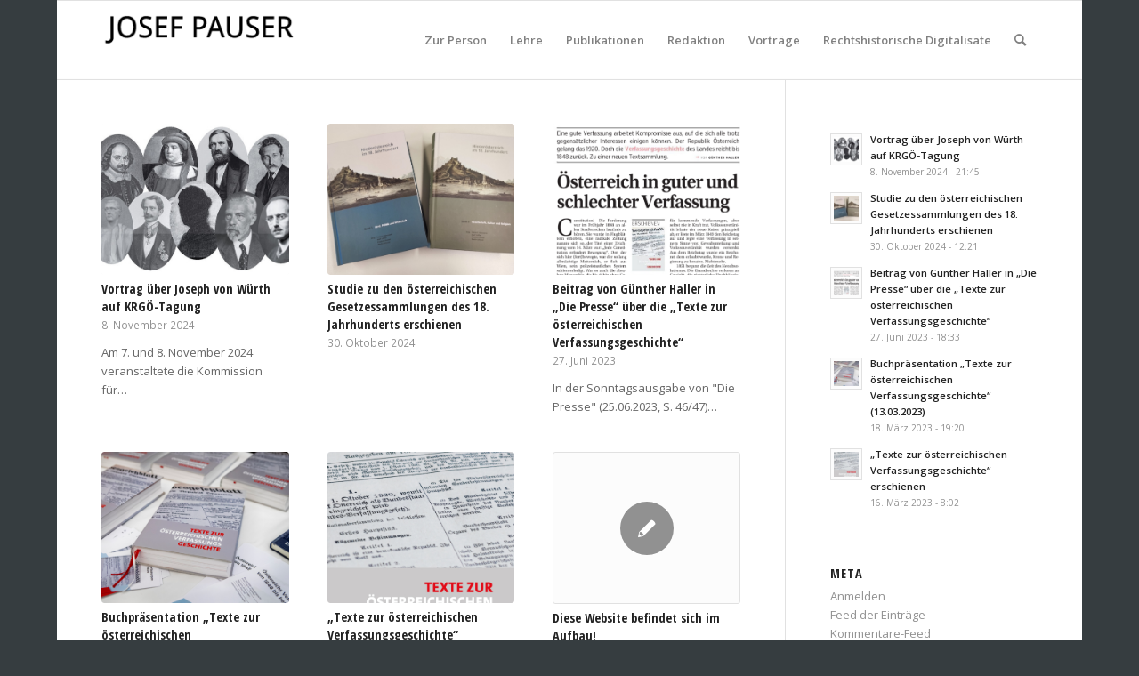

--- FILE ---
content_type: text/html; charset=UTF-8
request_url: https://homepage.univie.ac.at/josef.pauser/php/downloads/rez58ungnad.pdf/
body_size: 20216
content:
<!DOCTYPE html>
<html lang="de-AT" class="html_boxed responsive av-preloader-disabled  html_header_top html_logo_left html_main_nav_header html_menu_right html_slim html_header_sticky html_header_shrinking html_mobile_menu_phone html_header_searchicon html_content_align_center html_header_unstick_top_disabled html_header_stretch_disabled html_av-overlay-side html_av-overlay-side-classic html_av-submenu-noclone html_entry_id_860 av-cookies-no-cookie-consent av-default-lightbox av-no-preview html_text_menu_active av-mobile-menu-switch-default">
<head>
<meta charset="UTF-8" />
<meta name="robots" content="index, follow" />


<!-- mobile setting -->
<meta name="viewport" content="width=device-width, initial-scale=1">

<!-- Scripts/CSS and wp_head hook -->
<title>Josef Pauser &#8211; Persönliche Website</title>
<meta name='robots' content='max-image-preview:large' />
	<style>img:is([sizes="auto" i], [sizes^="auto," i]) { contain-intrinsic-size: 3000px 1500px }</style>
	<link rel="alternate" type="application/rss+xml" title="Josef Pauser &raquo; Feed" href="https://homepage.univie.ac.at/josef.pauser/?feed=rss2" />
<link rel="alternate" type="application/rss+xml" title="Josef Pauser &raquo; Kommentar-Feed" href="https://homepage.univie.ac.at/josef.pauser/?feed=comments-rss2" />

<!-- google webfont font replacement -->

			<script type='text/javascript'>

				(function() {

					/*	check if webfonts are disabled by user setting via cookie - or user must opt in.	*/
					var html = document.getElementsByTagName('html')[0];
					var cookie_check = html.className.indexOf('av-cookies-needs-opt-in') >= 0 || html.className.indexOf('av-cookies-can-opt-out') >= 0;
					var allow_continue = true;
					var silent_accept_cookie = html.className.indexOf('av-cookies-user-silent-accept') >= 0;

					if( cookie_check && ! silent_accept_cookie )
					{
						if( ! document.cookie.match(/aviaCookieConsent/) || html.className.indexOf('av-cookies-session-refused') >= 0 )
						{
							allow_continue = false;
						}
						else
						{
							if( ! document.cookie.match(/aviaPrivacyRefuseCookiesHideBar/) )
							{
								allow_continue = false;
							}
							else if( ! document.cookie.match(/aviaPrivacyEssentialCookiesEnabled/) )
							{
								allow_continue = false;
							}
							else if( document.cookie.match(/aviaPrivacyGoogleWebfontsDisabled/) )
							{
								allow_continue = false;
							}
						}
					}

					if( allow_continue )
					{
						var f = document.createElement('link');

						f.type 	= 'text/css';
						f.rel 	= 'stylesheet';
						f.href 	= '//fonts.googleapis.com/css?family=Open+Sans+Condensed:300,700%7COpen+Sans:400,600&display=auto';
						f.id 	= 'avia-google-webfont';

						document.getElementsByTagName('head')[0].appendChild(f);
					}
				})();

			</script>
			<script type="text/javascript">
/* <![CDATA[ */
window._wpemojiSettings = {"baseUrl":"https:\/\/s.w.org\/images\/core\/emoji\/15.0.3\/72x72\/","ext":".png","svgUrl":"https:\/\/s.w.org\/images\/core\/emoji\/15.0.3\/svg\/","svgExt":".svg","source":{"concatemoji":"https:\/\/homepage.univie.ac.at\/josef.pauser\/wp-includes\/js\/wp-emoji-release.min.js?ver=6.7.2"}};
/*! This file is auto-generated */
!function(i,n){var o,s,e;function c(e){try{var t={supportTests:e,timestamp:(new Date).valueOf()};sessionStorage.setItem(o,JSON.stringify(t))}catch(e){}}function p(e,t,n){e.clearRect(0,0,e.canvas.width,e.canvas.height),e.fillText(t,0,0);var t=new Uint32Array(e.getImageData(0,0,e.canvas.width,e.canvas.height).data),r=(e.clearRect(0,0,e.canvas.width,e.canvas.height),e.fillText(n,0,0),new Uint32Array(e.getImageData(0,0,e.canvas.width,e.canvas.height).data));return t.every(function(e,t){return e===r[t]})}function u(e,t,n){switch(t){case"flag":return n(e,"\ud83c\udff3\ufe0f\u200d\u26a7\ufe0f","\ud83c\udff3\ufe0f\u200b\u26a7\ufe0f")?!1:!n(e,"\ud83c\uddfa\ud83c\uddf3","\ud83c\uddfa\u200b\ud83c\uddf3")&&!n(e,"\ud83c\udff4\udb40\udc67\udb40\udc62\udb40\udc65\udb40\udc6e\udb40\udc67\udb40\udc7f","\ud83c\udff4\u200b\udb40\udc67\u200b\udb40\udc62\u200b\udb40\udc65\u200b\udb40\udc6e\u200b\udb40\udc67\u200b\udb40\udc7f");case"emoji":return!n(e,"\ud83d\udc26\u200d\u2b1b","\ud83d\udc26\u200b\u2b1b")}return!1}function f(e,t,n){var r="undefined"!=typeof WorkerGlobalScope&&self instanceof WorkerGlobalScope?new OffscreenCanvas(300,150):i.createElement("canvas"),a=r.getContext("2d",{willReadFrequently:!0}),o=(a.textBaseline="top",a.font="600 32px Arial",{});return e.forEach(function(e){o[e]=t(a,e,n)}),o}function t(e){var t=i.createElement("script");t.src=e,t.defer=!0,i.head.appendChild(t)}"undefined"!=typeof Promise&&(o="wpEmojiSettingsSupports",s=["flag","emoji"],n.supports={everything:!0,everythingExceptFlag:!0},e=new Promise(function(e){i.addEventListener("DOMContentLoaded",e,{once:!0})}),new Promise(function(t){var n=function(){try{var e=JSON.parse(sessionStorage.getItem(o));if("object"==typeof e&&"number"==typeof e.timestamp&&(new Date).valueOf()<e.timestamp+604800&&"object"==typeof e.supportTests)return e.supportTests}catch(e){}return null}();if(!n){if("undefined"!=typeof Worker&&"undefined"!=typeof OffscreenCanvas&&"undefined"!=typeof URL&&URL.createObjectURL&&"undefined"!=typeof Blob)try{var e="postMessage("+f.toString()+"("+[JSON.stringify(s),u.toString(),p.toString()].join(",")+"));",r=new Blob([e],{type:"text/javascript"}),a=new Worker(URL.createObjectURL(r),{name:"wpTestEmojiSupports"});return void(a.onmessage=function(e){c(n=e.data),a.terminate(),t(n)})}catch(e){}c(n=f(s,u,p))}t(n)}).then(function(e){for(var t in e)n.supports[t]=e[t],n.supports.everything=n.supports.everything&&n.supports[t],"flag"!==t&&(n.supports.everythingExceptFlag=n.supports.everythingExceptFlag&&n.supports[t]);n.supports.everythingExceptFlag=n.supports.everythingExceptFlag&&!n.supports.flag,n.DOMReady=!1,n.readyCallback=function(){n.DOMReady=!0}}).then(function(){return e}).then(function(){var e;n.supports.everything||(n.readyCallback(),(e=n.source||{}).concatemoji?t(e.concatemoji):e.wpemoji&&e.twemoji&&(t(e.twemoji),t(e.wpemoji)))}))}((window,document),window._wpemojiSettings);
/* ]]> */
</script>
<style id='wp-emoji-styles-inline-css' type='text/css'>

	img.wp-smiley, img.emoji {
		display: inline !important;
		border: none !important;
		box-shadow: none !important;
		height: 1em !important;
		width: 1em !important;
		margin: 0 0.07em !important;
		vertical-align: -0.1em !important;
		background: none !important;
		padding: 0 !important;
	}
</style>
<style id='classic-theme-styles-inline-css' type='text/css'>
/*! This file is auto-generated */
.wp-block-button__link{color:#fff;background-color:#32373c;border-radius:9999px;box-shadow:none;text-decoration:none;padding:calc(.667em + 2px) calc(1.333em + 2px);font-size:1.125em}.wp-block-file__button{background:#32373c;color:#fff;text-decoration:none}
</style>
<link rel='stylesheet' id='mediaelement-css' href='https://homepage.univie.ac.at/josef.pauser/wp-includes/js/mediaelement/mediaelementplayer-legacy.min.css?ver=4.2.17' type='text/css' media='all' />
<link rel='stylesheet' id='wp-mediaelement-css' href='https://homepage.univie.ac.at/josef.pauser/wp-includes/js/mediaelement/wp-mediaelement.min.css?ver=6.7.2' type='text/css' media='all' />
<link rel='stylesheet' id='tablepress-default-css' href='https://homepage.univie.ac.at/josef.pauser/wp-content/plugins/tablepress/css/default.min.css?ver=1.14' type='text/css' media='all' />
<link rel='stylesheet' id='avia-merged-styles-css' href='https://homepage.univie.ac.at/josef.pauser/wp-content/uploads/dynamic_avia/avia-merged-styles-e036edb64802ed4ab007ab26ae8faa5c---667d2f5c9d67b.css' type='text/css' media='all' />
<script type="text/javascript" src="https://homepage.univie.ac.at/josef.pauser/wp-includes/js/jquery/jquery.min.js?ver=3.7.1" id="jquery-core-js"></script>
<script type="text/javascript" src="https://homepage.univie.ac.at/josef.pauser/wp-includes/js/jquery/jquery-migrate.min.js?ver=3.4.1" id="jquery-migrate-js"></script>
<link rel="https://api.w.org/" href="https://homepage.univie.ac.at/josef.pauser/index.php?rest_route=/" /><link rel="EditURI" type="application/rsd+xml" title="RSD" href="https://homepage.univie.ac.at/josef.pauser/xmlrpc.php?rsd" />
<meta name="generator" content="WordPress 6.7.2" />
<link rel="profile" href="http://gmpg.org/xfn/11" />
<link rel="alternate" type="application/rss+xml" title="Josef Pauser RSS2 Feed" href="https://homepage.univie.ac.at/josef.pauser/?feed=rss2" />
<link rel="pingback" href="https://homepage.univie.ac.at/josef.pauser/xmlrpc.php" />
<!--[if lt IE 9]><script src="https://homepage.univie.ac.at/josef.pauser/wp-content/themes/enfold/js/html5shiv.js"></script><![endif]-->


<!-- To speed up the rendering and to display the site as fast as possible to the user we include some styles and scripts for above the fold content inline -->
<script type="text/javascript">'use strict';var avia_is_mobile=!1;if(/Android|webOS|iPhone|iPad|iPod|BlackBerry|IEMobile|Opera Mini/i.test(navigator.userAgent)&&'ontouchstart' in document.documentElement){avia_is_mobile=!0;document.documentElement.className+=' avia_mobile '}
else{document.documentElement.className+=' avia_desktop '};document.documentElement.className+=' js_active ';(function(){var e=['-webkit-','-moz-','-ms-',''],n='';for(var t in e){if(e[t]+'transform' in document.documentElement.style){document.documentElement.className+=' avia_transform ';n=e[t]+'transform'};if(e[t]+'perspective' in document.documentElement.style){document.documentElement.className+=' avia_transform3d '}};if(typeof document.getElementsByClassName=='function'&&typeof document.documentElement.getBoundingClientRect=='function'&&avia_is_mobile==!1){if(n&&window.innerHeight>0){setTimeout(function(){var e=0,o={},a=0,t=document.getElementsByClassName('av-parallax'),i=window.pageYOffset||document.documentElement.scrollTop;for(e=0;e<t.length;e++){t[e].style.top='0px';o=t[e].getBoundingClientRect();a=Math.ceil((window.innerHeight+i-o.top)*0.3);t[e].style[n]='translate(0px, '+a+'px)';t[e].style.top='auto';t[e].className+=' enabled-parallax '}},50)}}})();</script><style type='text/css'>
@font-face {font-family: 'entypo-fontello'; font-weight: normal; font-style: normal; font-display: auto;
src: url('https://homepage.univie.ac.at/josef.pauser/wp-content/themes/enfold/config-templatebuilder/avia-template-builder/assets/fonts/entypo-fontello.woff2') format('woff2'),
url('https://homepage.univie.ac.at/josef.pauser/wp-content/themes/enfold/config-templatebuilder/avia-template-builder/assets/fonts/entypo-fontello.woff') format('woff'),
url('https://homepage.univie.ac.at/josef.pauser/wp-content/themes/enfold/config-templatebuilder/avia-template-builder/assets/fonts/entypo-fontello.ttf') format('truetype'),
url('https://homepage.univie.ac.at/josef.pauser/wp-content/themes/enfold/config-templatebuilder/avia-template-builder/assets/fonts/entypo-fontello.svg#entypo-fontello') format('svg'),
url('https://homepage.univie.ac.at/josef.pauser/wp-content/themes/enfold/config-templatebuilder/avia-template-builder/assets/fonts/entypo-fontello.eot'),
url('https://homepage.univie.ac.at/josef.pauser/wp-content/themes/enfold/config-templatebuilder/avia-template-builder/assets/fonts/entypo-fontello.eot?#iefix') format('embedded-opentype');
} #top .avia-font-entypo-fontello, body .avia-font-entypo-fontello, html body [data-av_iconfont='entypo-fontello']:before{ font-family: 'entypo-fontello'; }
</style>

<!--
Debugging Info for Theme support: 

Theme: Enfold
Version: 4.9.2.3
Installed: enfold
AviaFramework Version: 5.0
AviaBuilder Version: 4.8
aviaElementManager Version: 1.0.1
ML:256-PU:28-PLA:8
WP:6.7.2
Compress: CSS:all theme files - JS:all theme files
Updates: disabled
PLAu:8
-->
</head>

<body id="top" class="home blog boxed rtl_columns av-curtain-numeric open_sans_condensed open_sans  avia-responsive-images-support" itemscope="itemscope" itemtype="https://schema.org/WebPage" >

	
	<div id='wrap_all'>

	
<header id='header' class='all_colors header_color light_bg_color  av_header_top av_logo_left av_main_nav_header av_menu_right av_slim av_header_sticky av_header_shrinking av_header_stretch_disabled av_mobile_menu_phone av_header_searchicon av_header_unstick_top_disabled av_bottom_nav_disabled  av_header_border_disabled'  role="banner" itemscope="itemscope" itemtype="https://schema.org/WPHeader" >

		<div  id='header_main' class='container_wrap container_wrap_logo'>

        <div class='container av-logo-container'><div class='inner-container'><span class='logo avia-standard-logo'><a href='https://homepage.univie.ac.at/josef.pauser/' class=''><img src="https://homepage.univie.ac.at/josef.pauser/wp-content/uploads/2022/05/logo.png" height="100" width="300" alt='Josef Pauser' title='logo' /></a></span><nav class='main_menu' data-selectname='Wähle eine Seite'  role="navigation" itemscope="itemscope" itemtype="https://schema.org/SiteNavigationElement" ><div class="avia-menu av-main-nav-wrap"><ul role="menu" class="menu av-main-nav" id="avia-menu"><li role="menuitem" id="menu-item-91" class="menu-item menu-item-type-post_type menu-item-object-page menu-item-top-level menu-item-top-level-1"><a href="https://homepage.univie.ac.at/josef.pauser/?page_id=87" itemprop="url" tabindex="0"><span class="avia-bullet"></span><span class="avia-menu-text">Zur Person</span><span class="avia-menu-fx"><span class="avia-arrow-wrap"><span class="avia-arrow"></span></span></span></a></li>
<li role="menuitem" id="menu-item-116" class="menu-item menu-item-type-post_type menu-item-object-page menu-item-top-level menu-item-top-level-2"><a href="https://homepage.univie.ac.at/josef.pauser/?page_id=112" itemprop="url" tabindex="0"><span class="avia-bullet"></span><span class="avia-menu-text">Lehre</span><span class="avia-menu-fx"><span class="avia-arrow-wrap"><span class="avia-arrow"></span></span></span></a></li>
<li role="menuitem" id="menu-item-213" class="menu-item menu-item-type-post_type menu-item-object-page menu-item-has-children menu-item-top-level menu-item-top-level-3"><a href="https://homepage.univie.ac.at/josef.pauser/?page_id=212" itemprop="url" tabindex="0"><span class="avia-bullet"></span><span class="avia-menu-text">Publikationen</span><span class="avia-menu-fx"><span class="avia-arrow-wrap"><span class="avia-arrow"></span></span></span></a>


<ul class="sub-menu">
	<li role="menuitem" id="menu-item-32" class="menu-item menu-item-type-post_type menu-item-object-page"><a href="https://homepage.univie.ac.at/josef.pauser/?page_id=31" itemprop="url" tabindex="0"><span class="avia-bullet"></span><span class="avia-menu-text">Herausgeberschaften</span></a></li>
	<li role="menuitem" id="menu-item-29" class="menu-item menu-item-type-post_type menu-item-object-page"><a href="https://homepage.univie.ac.at/josef.pauser/?page_id=28" itemprop="url" tabindex="0"><span class="avia-bullet"></span><span class="avia-menu-text">Monographien</span></a></li>
	<li role="menuitem" id="menu-item-27" class="menu-item menu-item-type-post_type menu-item-object-page"><a href="https://homepage.univie.ac.at/josef.pauser/?page_id=2" itemprop="url" tabindex="0"><span class="avia-bullet"></span><span class="avia-menu-text">Aufsätze</span></a></li>
	<li role="menuitem" id="menu-item-60" class="menu-item menu-item-type-post_type menu-item-object-page"><a href="https://homepage.univie.ac.at/josef.pauser/?page_id=59" itemprop="url" tabindex="0"><span class="avia-bullet"></span><span class="avia-menu-text">Lexikonbeiträge</span></a></li>
	<li role="menuitem" id="menu-item-36" class="menu-item menu-item-type-post_type menu-item-object-page"><a href="https://homepage.univie.ac.at/josef.pauser/?page_id=35" itemprop="url" tabindex="0"><span class="avia-bullet"></span><span class="avia-menu-text">Rezensionen</span></a></li>
	<li role="menuitem" id="menu-item-63" class="menu-item menu-item-type-post_type menu-item-object-page"><a href="https://homepage.univie.ac.at/josef.pauser/?page_id=62" itemprop="url" tabindex="0"><span class="avia-bullet"></span><span class="avia-menu-text">Onlineveröffentlichungen</span></a></li>
</ul>
</li>
<li role="menuitem" id="menu-item-120" class="menu-item menu-item-type-post_type menu-item-object-page menu-item-mega-parent  menu-item-top-level menu-item-top-level-4"><a href="https://homepage.univie.ac.at/josef.pauser/?page_id=119" itemprop="url" tabindex="0"><span class="avia-bullet"></span><span class="avia-menu-text">Redaktion</span><span class="avia-menu-fx"><span class="avia-arrow-wrap"><span class="avia-arrow"></span></span></span></a></li>
<li role="menuitem" id="menu-item-42" class="menu-item menu-item-type-post_type menu-item-object-page menu-item-top-level menu-item-top-level-5"><a href="https://homepage.univie.ac.at/josef.pauser/?page_id=41" itemprop="url" tabindex="0"><span class="avia-bullet"></span><span class="avia-menu-text">Vorträge</span><span class="avia-menu-fx"><span class="avia-arrow-wrap"><span class="avia-arrow"></span></span></span></a></li>
<li role="menuitem" id="menu-item-159" class="menu-item menu-item-type-post_type menu-item-object-page menu-item-has-children menu-item-top-level menu-item-top-level-6"><a href="https://homepage.univie.ac.at/josef.pauser/?page_id=158" itemprop="url" tabindex="0"><span class="avia-bullet"></span><span class="avia-menu-text">Rechtshistorische Digitalisate</span><span class="avia-menu-fx"><span class="avia-arrow-wrap"><span class="avia-arrow"></span></span></span></a>


<ul class="sub-menu">
	<li role="menuitem" id="menu-item-523" class="menu-item menu-item-type-post_type menu-item-object-page"><a href="https://homepage.univie.ac.at/josef.pauser/?page_id=522" itemprop="url" tabindex="0"><span class="avia-bullet"></span><span class="avia-menu-text">Summarischer Extract 1637-1690</span></a></li>
	<li role="menuitem" id="menu-item-149" class="menu-item menu-item-type-post_type menu-item-object-page"><a href="https://homepage.univie.ac.at/josef.pauser/?page_id=148" itemprop="url" tabindex="0"><span class="avia-bullet"></span><span class="avia-menu-text">Codex austriacus, 6 Bde., Wien 1704, Leipzig 1748, 1752, Wien 1777</span></a></li>
	<li role="menuitem" id="menu-item-513" class="menu-item menu-item-type-post_type menu-item-object-page"><a href="https://homepage.univie.ac.at/josef.pauser/?page_id=511" itemprop="url" tabindex="0"><span class="avia-bullet"></span><span class="avia-menu-text">Sammlung der Patenten … ÖodE 1740-1763</span></a></li>
	<li role="menuitem" id="menu-item-518" class="menu-item menu-item-type-post_type menu-item-object-page"><a href="https://homepage.univie.ac.at/josef.pauser/?page_id=517" itemprop="url" tabindex="0"><span class="avia-bullet"></span><span class="avia-menu-text">Meixner, Compendium Chronologico-Alphabeticum … ÖoDE 1764-1771</span></a></li>
	<li role="menuitem" id="menu-item-527" class="menu-item menu-item-type-post_type menu-item-object-page"><a href="https://homepage.univie.ac.at/josef.pauser/?page_id=526" itemprop="url" tabindex="0"><span class="avia-bullet"></span><span class="avia-menu-text">Martschläger, Compendium oder Extractus Chronologicus … 1740-1747, 1748-1753, 1753-1755 usw.</span></a></li>
	<li role="menuitem" id="menu-item-152" class="menu-item menu-item-type-post_type menu-item-object-page"><a href="https://homepage.univie.ac.at/josef.pauser/?page_id=151" itemprop="url" tabindex="0"><span class="avia-bullet"></span><span class="avia-menu-text">Sammlung aller k. k. Verordnungen und Gesetze vom Jahre 1740 bis 1780, 1786-1787</span></a></li>
	<li role="menuitem" id="menu-item-587" class="menu-item menu-item-type-post_type menu-item-object-page"><a href="https://homepage.univie.ac.at/josef.pauser/?page_id=582" itemprop="url" tabindex="0"><span class="avia-bullet"></span><span class="avia-menu-text">Patente und Zirkularien durch Trattner, 1783</span></a></li>
	<li role="menuitem" id="menu-item-155" class="menu-item menu-item-type-post_type menu-item-object-page"><a href="https://homepage.univie.ac.at/josef.pauser/?page_id=154" itemprop="url" tabindex="0"><span class="avia-bullet"></span><span class="avia-menu-text">Vollständige Sammlung aller … Verordnungen und Gesetze, 1788-1791</span></a></li>
	<li role="menuitem" id="menu-item-609" class="menu-item menu-item-type-post_type menu-item-object-page"><a href="https://homepage.univie.ac.at/josef.pauser/?page_id=603" itemprop="url" tabindex="0"><span class="avia-bullet"></span><span class="avia-menu-text">Handbuch aller unter … Joseph II. ergangenen Verordnungen und Gesetze</span></a></li>
	<li role="menuitem" id="menu-item-637" class="menu-item menu-item-type-post_type menu-item-object-page"><a href="https://homepage.univie.ac.at/josef.pauser/?page_id=636" itemprop="url" tabindex="0"><span class="avia-bullet"></span><span class="avia-menu-text">[Joseph Kropatschek], Sammlung der Gesetze … Kaiser Leopold des II. [1792]</span></a></li>
	<li role="menuitem" id="menu-item-650" class="menu-item menu-item-type-post_type menu-item-object-page"><a href="https://homepage.univie.ac.at/josef.pauser/?page_id=643" itemprop="url" tabindex="0"><span class="avia-bullet"></span><span class="avia-menu-text">[Joseph Kropatschek,] Sammlung der Gesetze … des Kaisers Franz des II. … (Wien 1793ff.)</span></a></li>
	<li role="menuitem" id="menu-item-531" class="menu-item menu-item-type-post_type menu-item-object-page"><a href="https://homepage.univie.ac.at/josef.pauser/?page_id=530" itemprop="url" tabindex="0"><span class="avia-bullet"></span><span class="avia-menu-text">Beinhauer, Sammlung der bis zum Jahre 1800 erschienenen Patente und Verordnungen</span></a></li>
	<li role="menuitem" id="menu-item-615" class="menu-item menu-item-type-post_type menu-item-object-page"><a href="https://homepage.univie.ac.at/josef.pauser/?page_id=610" itemprop="url" tabindex="0"><span class="avia-bullet"></span><span class="avia-menu-text">Müller, Handbuch der Gesetze. Durch Andeutungen  …</span></a></li>
	<li role="menuitem" id="menu-item-617" class="menu-item menu-item-type-post_type menu-item-object-page"><a href="https://homepage.univie.ac.at/josef.pauser/?page_id=616" itemprop="url" tabindex="0"><span class="avia-bullet"></span><span class="avia-menu-text">Hempel-Kürsinger, Übersicht der Gesetze und Verordnungen 1740-1843</span></a></li>
	<li role="menuitem" id="menu-item-471" class="menu-item menu-item-type-post_type menu-item-object-page"><a href="https://homepage.univie.ac.at/josef.pauser/?page_id=470" itemprop="url" tabindex="0"><span class="avia-bullet"></span><span class="avia-menu-text">Strafrechtsgeschichte</span></a></li>
</ul>
</li>
<li id="menu-item-search" class="noMobile menu-item menu-item-search-dropdown menu-item-avia-special" role="menuitem"><a aria-label="Suche" href="?s=" rel="nofollow" data-avia-search-tooltip="

&lt;form role=&quot;search&quot; action=&quot;https://homepage.univie.ac.at/josef.pauser/&quot; id=&quot;searchform&quot; method=&quot;get&quot; class=&quot;&quot;&gt;
	&lt;div&gt;
		&lt;input type=&quot;submit&quot; value=&quot;&quot; id=&quot;searchsubmit&quot; class=&quot;button avia-font-entypo-fontello&quot; /&gt;
		&lt;input type=&quot;text&quot; id=&quot;s&quot; name=&quot;s&quot; value=&quot;&quot; placeholder='Suche' /&gt;
			&lt;/div&gt;
&lt;/form&gt;
" aria-hidden='false' data-av_icon='' data-av_iconfont='entypo-fontello'><span class="avia_hidden_link_text">Suche</span></a></li><li class="av-burger-menu-main menu-item-avia-special ">
	        			<a href="#" aria-label="Menü" aria-hidden="false">
							<span class="av-hamburger av-hamburger--spin av-js-hamburger">
								<span class="av-hamburger-box">
						          <span class="av-hamburger-inner"></span>
						          <strong>Menü</strong>
								</span>
							</span>
							<span class="avia_hidden_link_text">Menü</span>
						</a>
	        		   </li></ul></div></nav></div> </div> 
		<!-- end container_wrap-->
		</div>
		<div class='header_bg'></div>

<!-- end header -->
</header>

	<div id='main' class='all_colors' data-scroll-offset='88'>

	


		<div class='container_wrap container_wrap_first main_color sidebar_right '>

			<div class='container template-blog '>

				<main class='content av-content-small alpha units'  role="main" itemprop="mainContentOfPage" itemscope="itemscope" itemtype="https://schema.org/Blog" >

                    <div class="entry-content-wrapper"><div   data-autoplay=''  data-interval='5'  data-animation='fade'  data-show_slide_delay='90'  class='avia-content-slider avia-content-grid-active avia-content-slider1 avia-content-slider-odd avia-builder-el-no-sibling '  itemscope="itemscope" itemtype="https://schema.org/Blog" ><div class='avia-content-slider-inner'><div class='slide-entry-wrap'><article class='slide-entry flex_column  post-entry post-entry-860 slide-entry-overview slide-loop-1 slide-parity-odd  av_one_third first real-thumbnail post-format-standard'  itemscope="itemscope" itemtype="https://schema.org/BlogPosting" itemprop="blogPost" ><a href='https://homepage.univie.ac.at/josef.pauser/?p=860' data-rel='slide-1' class='slide-image' title='Vortrag über Joseph von Würth auf KRGÖ-Tagung'><img width="495" height="400" src="https://homepage.univie.ac.at/josef.pauser/wp-content/uploads/Biographien-1-495x400.jpg" class="wp-image-862 avia-img-lazy-loading-not-862 attachment-portfolio size-portfolio wp-post-image" alt="" decoding="async" fetchpriority="high" /></a><div class='slide-content'><header class="entry-content-header"><h3 class='slide-entry-title entry-title '  itemprop="headline" ><a href='https://homepage.univie.ac.at/josef.pauser/?p=860' title='Vortrag über Joseph von Würth auf KRGÖ-Tagung'>Vortrag über Joseph von Würth auf KRGÖ-Tagung</a></h3><span class="av-vertical-delimiter"></span></header><div class="slide-meta"><time class='slide-meta-time updated'  itemprop="datePublished" datetime="2024-11-08T21:45:08+00:00" >8. November 2024</time></div><div class='slide-entry-excerpt entry-content'  itemprop="text" >Am 7. und 8. November 2024 veranstaltete die Kommission für…</div></div><footer class="entry-footer"></footer><span class='hidden'>
				<span class='av-structured-data'  itemprop="image" itemscope="itemscope" itemtype="https://schema.org/ImageObject" >
						<span itemprop='url'>https://homepage.univie.ac.at/josef.pauser/wp-content/uploads/Biographien-1.jpg</span>
						<span itemprop='height'>460</span>
						<span itemprop='width'>956</span>
				</span>
				<span class='av-structured-data'  itemprop="publisher" itemtype="https://schema.org/Organization" itemscope="itemscope" >
						<span itemprop='name'>pauserj8@univie.ac.at</span>
						<span itemprop='logo' itemscope itemtype='https://schema.org/ImageObject'>
							<span itemprop='url'>https://homepage.univie.ac.at/josef.pauser/wp-content/uploads/2022/05/logo.png</span>
						 </span>
				</span><span class='av-structured-data'  itemprop="author" itemscope="itemscope" itemtype="https://schema.org/Person" ><span itemprop='name'>pauserj8@univie.ac.at</span></span><span class='av-structured-data'  itemprop="datePublished" datetime="2024-11-08T21:45:08+00:00" >2024-11-08 21:45:08</span><span class='av-structured-data'  itemprop="dateModified" itemtype="https://schema.org/dateModified" >2024-11-08 21:45:50</span><span class='av-structured-data'  itemprop="mainEntityOfPage" itemtype="https://schema.org/mainEntityOfPage" ><span itemprop='name'>Vortrag über Joseph von Würth auf KRGÖ-Tagung</span></span></span></article><article class='slide-entry flex_column  post-entry post-entry-831 slide-entry-overview slide-loop-2 slide-parity-even  av_one_third  real-thumbnail post-format-standard'  itemscope="itemscope" itemtype="https://schema.org/BlogPosting" itemprop="blogPost" ><a href='https://homepage.univie.ac.at/josef.pauser/?p=831' data-rel='slide-1' class='slide-image' title='Studie zu den österreichischen Gesetzessammlungen des 18. Jahrhunderts erschienen'><img width="495" height="400" src="https://homepage.univie.ac.at/josef.pauser/wp-content/uploads/IMG_20241030_123858-495x400.jpg" class="wp-image-832 avia-img-lazy-loading-not-832 attachment-portfolio size-portfolio wp-post-image" alt="" decoding="async" srcset="https://homepage.univie.ac.at/josef.pauser/wp-content/uploads/IMG_20241030_123858-495x400.jpg 495w, https://homepage.univie.ac.at/josef.pauser/wp-content/uploads/IMG_20241030_123858-845x684.jpg 845w" sizes="(max-width: 495px) 100vw, 495px" /></a><div class='slide-content'><header class="entry-content-header"><h3 class='slide-entry-title entry-title '  itemprop="headline" ><a href='https://homepage.univie.ac.at/josef.pauser/?p=831' title='Studie zu den österreichischen Gesetzessammlungen des 18. Jahrhunderts erschienen'>Studie zu den österreichischen Gesetzessammlungen des 18. Jahrhunderts erschienen</a></h3><span class="av-vertical-delimiter"></span></header><div class="slide-meta"><time class='slide-meta-time updated'  itemprop="datePublished" datetime="2024-10-30T12:21:15+00:00" >30. Oktober 2024</time></div><div class='slide-entry-excerpt entry-content'  itemprop="text" >



</div></div><footer class="entry-footer"></footer><span class='hidden'>
				<span class='av-structured-data'  itemprop="image" itemscope="itemscope" itemtype="https://schema.org/ImageObject" >
						<span itemprop='url'>https://homepage.univie.ac.at/josef.pauser/wp-content/uploads/IMG_20241030_123858-scaled.jpg</span>
						<span itemprop='height'>1868</span>
						<span itemprop='width'>2560</span>
				</span>
				<span class='av-structured-data'  itemprop="publisher" itemtype="https://schema.org/Organization" itemscope="itemscope" >
						<span itemprop='name'>pauserj8@univie.ac.at</span>
						<span itemprop='logo' itemscope itemtype='https://schema.org/ImageObject'>
							<span itemprop='url'>https://homepage.univie.ac.at/josef.pauser/wp-content/uploads/2022/05/logo.png</span>
						 </span>
				</span><span class='av-structured-data'  itemprop="author" itemscope="itemscope" itemtype="https://schema.org/Person" ><span itemprop='name'>pauserj8@univie.ac.at</span></span><span class='av-structured-data'  itemprop="datePublished" datetime="2024-11-08T21:45:08+00:00" >2024-10-30 12:21:15</span><span class='av-structured-data'  itemprop="dateModified" itemtype="https://schema.org/dateModified" >2024-10-30 14:38:18</span><span class='av-structured-data'  itemprop="mainEntityOfPage" itemtype="https://schema.org/mainEntityOfPage" ><span itemprop='name'>Studie zu den österreichischen Gesetzessammlungen des 18. Jahrhunderts erschienen</span></span></span></article><article class='slide-entry flex_column  post-entry post-entry-626 slide-entry-overview slide-loop-3 slide-parity-odd  av_one_third  real-thumbnail post-format-standard'  itemscope="itemscope" itemtype="https://schema.org/BlogPosting" itemprop="blogPost" ><a href='https://homepage.univie.ac.at/josef.pauser/?p=626' data-rel='slide-1' class='slide-image' title='Beitrag von Günther Haller in &#8222;Die Presse&#8220; über die &#8222;Texte zur österreichischen Verfassungsgeschichte&#8220;'><img width="495" height="400" src="https://homepage.univie.ac.at/josef.pauser/wp-content/uploads/2023-06-27-20_31_13-Die-Presse-495x400.png" class="wp-image-627 avia-img-lazy-loading-not-627 attachment-portfolio size-portfolio wp-post-image" alt="" decoding="async" /></a><div class='slide-content'><header class="entry-content-header"><h3 class='slide-entry-title entry-title '  itemprop="headline" ><a href='https://homepage.univie.ac.at/josef.pauser/?p=626' title='Beitrag von Günther Haller in &#8222;Die Presse&#8220; über die &#8222;Texte zur österreichischen Verfassungsgeschichte&#8220;'>Beitrag von Günther Haller in &#8222;Die Presse&#8220; über die &#8222;Texte zur österreichischen Verfassungsgeschichte&#8220;</a></h3><span class="av-vertical-delimiter"></span></header><div class="slide-meta"><time class='slide-meta-time updated'  itemprop="datePublished" datetime="2023-06-27T18:33:12+00:00" >27. Juni 2023</time></div><div class='slide-entry-excerpt entry-content'  itemprop="text" >In der Sonntagsausgabe von "Die Presse" (25.06.2023, S. 46/47)…</div></div><footer class="entry-footer"></footer><span class='hidden'>
				<span class='av-structured-data'  itemprop="image" itemscope="itemscope" itemtype="https://schema.org/ImageObject" >
						<span itemprop='url'>https://homepage.univie.ac.at/josef.pauser/wp-content/uploads/2023-06-27-20_31_13-Die-Presse.png</span>
						<span itemprop='height'>477</span>
						<span itemprop='width'>607</span>
				</span>
				<span class='av-structured-data'  itemprop="publisher" itemtype="https://schema.org/Organization" itemscope="itemscope" >
						<span itemprop='name'>pauserj8@univie.ac.at</span>
						<span itemprop='logo' itemscope itemtype='https://schema.org/ImageObject'>
							<span itemprop='url'>https://homepage.univie.ac.at/josef.pauser/wp-content/uploads/2022/05/logo.png</span>
						 </span>
				</span><span class='av-structured-data'  itemprop="author" itemscope="itemscope" itemtype="https://schema.org/Person" ><span itemprop='name'>pauserj8@univie.ac.at</span></span><span class='av-structured-data'  itemprop="datePublished" datetime="2024-11-08T21:45:08+00:00" >2023-06-27 18:33:12</span><span class='av-structured-data'  itemprop="dateModified" itemtype="https://schema.org/dateModified" >2024-10-30 14:36:00</span><span class='av-structured-data'  itemprop="mainEntityOfPage" itemtype="https://schema.org/mainEntityOfPage" ><span itemprop='name'>Beitrag von Günther Haller in &#8222;Die Presse&#8220; über die &#8222;Texte zur österreichischen Verfassungsgeschichte&#8220;</span></span></span></article></div><div class='slide-entry-wrap'><article class='slide-entry flex_column  post-entry post-entry-544 slide-entry-overview slide-loop-4 slide-parity-odd  av_one_third first real-thumbnail post-format-standard'  itemscope="itemscope" itemtype="https://schema.org/BlogPosting" itemprop="blogPost" ><a href='https://homepage.univie.ac.at/josef.pauser/?p=544' data-rel='slide-1' class='slide-image' title='Buchpräsentation „Texte zur österreichischen Verfassungsgeschichte“ (13.03.2023)'><img width="495" height="400" src="https://homepage.univie.ac.at/josef.pauser/wp-content/uploads/AB_4465-495x400.jpg" class="wp-image-558 avia-img-lazy-loading-not-558 attachment-portfolio size-portfolio wp-post-image" alt="" decoding="async" srcset="https://homepage.univie.ac.at/josef.pauser/wp-content/uploads/AB_4465-495x400.jpg 495w, https://homepage.univie.ac.at/josef.pauser/wp-content/uploads/AB_4465-845x684.jpg 845w" sizes="(max-width: 495px) 100vw, 495px" /></a><div class='slide-content'><header class="entry-content-header"><h3 class='slide-entry-title entry-title '  itemprop="headline" ><a href='https://homepage.univie.ac.at/josef.pauser/?p=544' title='Buchpräsentation „Texte zur österreichischen Verfassungsgeschichte“ (13.03.2023)'>Buchpräsentation „Texte zur österreichischen Verfassungsgeschichte“ (13.03.2023)</a></h3><span class="av-vertical-delimiter"></span></header><div class="slide-meta"><time class='slide-meta-time updated'  itemprop="datePublished" datetime="2023-03-18T19:20:32+00:00" >18. März 2023</time></div><div class='slide-entry-excerpt entry-content'  itemprop="text" >

</div></div><footer class="entry-footer"></footer><span class='hidden'>
				<span class='av-structured-data'  itemprop="image" itemscope="itemscope" itemtype="https://schema.org/ImageObject" >
						<span itemprop='url'>https://homepage.univie.ac.at/josef.pauser/wp-content/uploads/AB_4465-scaled.jpg</span>
						<span itemprop='height'>1707</span>
						<span itemprop='width'>2560</span>
				</span>
				<span class='av-structured-data'  itemprop="publisher" itemtype="https://schema.org/Organization" itemscope="itemscope" >
						<span itemprop='name'>pauserj8@univie.ac.at</span>
						<span itemprop='logo' itemscope itemtype='https://schema.org/ImageObject'>
							<span itemprop='url'>https://homepage.univie.ac.at/josef.pauser/wp-content/uploads/2022/05/logo.png</span>
						 </span>
				</span><span class='av-structured-data'  itemprop="author" itemscope="itemscope" itemtype="https://schema.org/Person" ><span itemprop='name'>pauserj8@univie.ac.at</span></span><span class='av-structured-data'  itemprop="datePublished" datetime="2024-11-08T21:45:08+00:00" >2023-03-18 19:20:32</span><span class='av-structured-data'  itemprop="dateModified" itemtype="https://schema.org/dateModified" >2023-03-18 19:58:04</span><span class='av-structured-data'  itemprop="mainEntityOfPage" itemtype="https://schema.org/mainEntityOfPage" ><span itemprop='name'>Buchpräsentation „Texte zur österreichischen Verfassungsgeschichte“ (13.03.2023)</span></span></span></article><article class='slide-entry flex_column  post-entry post-entry-537 slide-entry-overview slide-loop-5 slide-parity-even  av_one_third  real-thumbnail post-format-standard'  itemscope="itemscope" itemtype="https://schema.org/BlogPosting" itemprop="blogPost" ><a href='https://homepage.univie.ac.at/josef.pauser/?p=537' data-rel='slide-1' class='slide-image' title='&#8222;Texte zur österreichischen Verfassungsgeschichte&#8220; erschienen'><img width="495" height="400" src="https://homepage.univie.ac.at/josef.pauser/wp-content/uploads/Cover-Texte-9783704689962-495x400.jpg" class="wp-image-538 avia-img-lazy-loading-not-538 attachment-portfolio size-portfolio wp-post-image" alt="" decoding="async" srcset="https://homepage.univie.ac.at/josef.pauser/wp-content/uploads/Cover-Texte-9783704689962-495x400.jpg 495w, https://homepage.univie.ac.at/josef.pauser/wp-content/uploads/Cover-Texte-9783704689962-845x684.jpg 845w" sizes="(max-width: 495px) 100vw, 495px" /></a><div class='slide-content'><header class="entry-content-header"><h3 class='slide-entry-title entry-title '  itemprop="headline" ><a href='https://homepage.univie.ac.at/josef.pauser/?p=537' title='&#8222;Texte zur österreichischen Verfassungsgeschichte&#8220; erschienen'>&#8222;Texte zur österreichischen Verfassungsgeschichte&#8220; erschienen</a></h3><span class="av-vertical-delimiter"></span></header><div class="slide-meta"><time class='slide-meta-time updated'  itemprop="datePublished" datetime="2023-03-16T08:02:04+00:00" >16. März 2023</time></div><div class='slide-entry-excerpt entry-content'  itemprop="text" >Heinz Fischer/Christoph ​Grabenwarter/Josef ​Pauser (Hrsg):…</div></div><footer class="entry-footer"></footer><span class='hidden'>
				<span class='av-structured-data'  itemprop="image" itemscope="itemscope" itemtype="https://schema.org/ImageObject" >
						<span itemprop='url'>https://homepage.univie.ac.at/josef.pauser/wp-content/uploads/Cover-Texte-9783704689962.jpg</span>
						<span itemprop='height'>1946</span>
						<span itemprop='width'>1417</span>
				</span>
				<span class='av-structured-data'  itemprop="publisher" itemtype="https://schema.org/Organization" itemscope="itemscope" >
						<span itemprop='name'>pauserj8@univie.ac.at</span>
						<span itemprop='logo' itemscope itemtype='https://schema.org/ImageObject'>
							<span itemprop='url'>https://homepage.univie.ac.at/josef.pauser/wp-content/uploads/2022/05/logo.png</span>
						 </span>
				</span><span class='av-structured-data'  itemprop="author" itemscope="itemscope" itemtype="https://schema.org/Person" ><span itemprop='name'>pauserj8@univie.ac.at</span></span><span class='av-structured-data'  itemprop="datePublished" datetime="2024-11-08T21:45:08+00:00" >2023-03-16 08:02:04</span><span class='av-structured-data'  itemprop="dateModified" itemtype="https://schema.org/dateModified" >2023-08-16 10:36:05</span><span class='av-structured-data'  itemprop="mainEntityOfPage" itemtype="https://schema.org/mainEntityOfPage" ><span itemprop='name'>&#8222;Texte zur österreichischen Verfassungsgeschichte&#8220; erschienen</span></span></span></article><article class='slide-entry flex_column  post-entry post-entry-1 slide-entry-overview slide-loop-6 slide-parity-odd  av_one_third  fake-thumbnail post-format-standard'  itemscope="itemscope" itemtype="https://schema.org/BlogPosting" itemprop="blogPost" ><a href='https://homepage.univie.ac.at/josef.pauser/?p=1' data-rel='slide-1' class='slide-image' title='Diese Website befindet sich im Aufbau!'><span class='fallback-post-type-icon' aria-hidden='true' data-av_icon='' data-av_iconfont='entypo-fontello'></span><span class='slider-fallback-image'><img width="495" height="400" src="https://homepage.univie.ac.at/josef.pauser/wp-content/uploads/cover_ajbdAH27-495x400.jpg" class="wp-image-182 avia-img-lazy-loading-not-182 attachment-portfolio size-portfolio wp-post-image" alt="" decoding="async" srcset="https://homepage.univie.ac.at/josef.pauser/wp-content/uploads/cover_ajbdAH27-495x400.jpg 495w, https://homepage.univie.ac.at/josef.pauser/wp-content/uploads/cover_ajbdAH27-845x684.jpg 845w" sizes="(max-width: 495px) 100vw, 495px" /></span></a><div class='slide-content'><header class="entry-content-header"><h3 class='slide-entry-title entry-title '  itemprop="headline" ><a href='https://homepage.univie.ac.at/josef.pauser/?p=1' title='Diese Website befindet sich im Aufbau!'>Diese Website befindet sich im Aufbau!</a></h3><span class="av-vertical-delimiter"></span></header></div><footer class="entry-footer"></footer><span class='hidden'>
				<span class='av-structured-data'  itemprop="image" itemscope="itemscope" itemtype="https://schema.org/ImageObject" >
						<span itemprop='url'>https://homepage.univie.ac.at/josef.pauser/wp-content/uploads/2022/05/logo.png</span>
						<span itemprop='height'>0</span>
						<span itemprop='width'>0</span>
				</span>
				<span class='av-structured-data'  itemprop="publisher" itemtype="https://schema.org/Organization" itemscope="itemscope" >
						<span itemprop='name'>josefpausl94</span>
						<span itemprop='logo' itemscope itemtype='https://schema.org/ImageObject'>
							<span itemprop='url'>https://homepage.univie.ac.at/josef.pauser/wp-content/uploads/2022/05/logo.png</span>
						 </span>
				</span><span class='av-structured-data'  itemprop="author" itemscope="itemscope" itemtype="https://schema.org/Person" ><span itemprop='name'>josefpausl94</span></span><span class='av-structured-data'  itemprop="datePublished" datetime="2024-11-08T21:45:08+00:00" >2022-05-10 20:57:01</span><span class='av-structured-data'  itemprop="dateModified" itemtype="https://schema.org/dateModified" >2022-05-10 22:30:40</span><span class='av-structured-data'  itemprop="mainEntityOfPage" itemtype="https://schema.org/mainEntityOfPage" ><span itemprop='name'>Diese Website befindet sich im Aufbau!</span></span></span></article></div><div class='slide-entry-wrap'><article class='slide-entry flex_column  post-entry post-entry-357 slide-entry-overview slide-loop-7 slide-parity-odd  av_one_third first real-thumbnail post-format-standard'  itemscope="itemscope" itemtype="https://schema.org/BlogPosting" itemprop="blogPost" ><a href='https://homepage.univie.ac.at/josef.pauser/?p=357' data-rel='slide-1' class='slide-image' title='Hon.-Prof.'><img width="495" height="373" src="https://homepage.univie.ac.at/josef.pauser/wp-content/uploads/2022-05-26-08_35_58-Window-495x373.png" class="wp-image-358 avia-img-lazy-loading-not-358 attachment-portfolio size-portfolio wp-post-image" alt="" decoding="async" /></a><div class='slide-content'><header class="entry-content-header"><h3 class='slide-entry-title entry-title '  itemprop="headline" ><a href='https://homepage.univie.ac.at/josef.pauser/?p=357' title='Hon.-Prof.'>Hon.-Prof.</a></h3><span class="av-vertical-delimiter"></span></header><div class="slide-meta"><time class='slide-meta-time updated'  itemprop="datePublished" datetime="2021-04-01T06:30:15+00:00" >1. April 2021</time></div><div class='slide-entry-excerpt entry-content'  itemprop="text" >Das Rektorat der Univ. Wien hat mich mit Bescheid vom 22. April…</div></div><footer class="entry-footer"></footer><span class='hidden'>
				<span class='av-structured-data'  itemprop="image" itemscope="itemscope" itemtype="https://schema.org/ImageObject" >
						<span itemprop='url'>https://homepage.univie.ac.at/josef.pauser/wp-content/uploads/2022-05-26-08_35_58-Window.png</span>
						<span itemprop='height'>373</span>
						<span itemprop='width'>876</span>
				</span>
				<span class='av-structured-data'  itemprop="publisher" itemtype="https://schema.org/Organization" itemscope="itemscope" >
						<span itemprop='name'>pauserj8@univie.ac.at</span>
						<span itemprop='logo' itemscope itemtype='https://schema.org/ImageObject'>
							<span itemprop='url'>https://homepage.univie.ac.at/josef.pauser/wp-content/uploads/2022/05/logo.png</span>
						 </span>
				</span><span class='av-structured-data'  itemprop="author" itemscope="itemscope" itemtype="https://schema.org/Person" ><span itemprop='name'>pauserj8@univie.ac.at</span></span><span class='av-structured-data'  itemprop="datePublished" datetime="2024-11-08T21:45:08+00:00" >2021-04-01 06:30:15</span><span class='av-structured-data'  itemprop="dateModified" itemtype="https://schema.org/dateModified" >2022-05-30 08:55:36</span><span class='av-structured-data'  itemprop="mainEntityOfPage" itemtype="https://schema.org/mainEntityOfPage" ><span itemprop='name'>Hon.-Prof.</span></span></span></article><article class='slide-entry flex_column  post-entry post-entry-124 slide-entry-overview slide-loop-8 slide-parity-even  av_one_third  real-thumbnail post-format-standard'  itemscope="itemscope" itemtype="https://schema.org/BlogPosting" itemprop="blogPost" ><a href='https://homepage.univie.ac.at/josef.pauser/?p=124' data-rel='slide-1' class='slide-image' title='Festschrift für Thomas Simon'><img width="495" height="400" src="https://homepage.univie.ac.at/josef.pauser/wp-content/uploads/2020-11-15-12_28_38-Window-495x400.png" class="wp-image-130 avia-img-lazy-loading-not-130 attachment-portfolio size-portfolio wp-post-image" alt="" decoding="async" /></a><div class='slide-content'><header class="entry-content-header"><h3 class='slide-entry-title entry-title '  itemprop="headline" ><a href='https://homepage.univie.ac.at/josef.pauser/?p=124' title='Festschrift für Thomas Simon'>Festschrift für Thomas Simon</a></h3><span class="av-vertical-delimiter"></span></header><div class="slide-meta"><time class='slide-meta-time updated'  itemprop="datePublished" datetime="2020-11-15T22:46:28+00:00" >15. November 2020</time></div><div class='slide-entry-excerpt entry-content'  itemprop="text" >
 
</div></div><footer class="entry-footer"></footer><span class='hidden'>
				<span class='av-structured-data'  itemprop="image" itemscope="itemscope" itemtype="https://schema.org/ImageObject" >
						<span itemprop='url'>https://homepage.univie.ac.at/josef.pauser/wp-content/uploads/2020-11-15-12_28_38-Window.png</span>
						<span itemprop='height'>666</span>
						<span itemprop='width'>838</span>
				</span>
				<span class='av-structured-data'  itemprop="publisher" itemtype="https://schema.org/Organization" itemscope="itemscope" >
						<span itemprop='name'>pauserj8@univie.ac.at</span>
						<span itemprop='logo' itemscope itemtype='https://schema.org/ImageObject'>
							<span itemprop='url'>https://homepage.univie.ac.at/josef.pauser/wp-content/uploads/2022/05/logo.png</span>
						 </span>
				</span><span class='av-structured-data'  itemprop="author" itemscope="itemscope" itemtype="https://schema.org/Person" ><span itemprop='name'>pauserj8@univie.ac.at</span></span><span class='av-structured-data'  itemprop="datePublished" datetime="2024-11-08T21:45:08+00:00" >2020-11-15 22:46:28</span><span class='av-structured-data'  itemprop="dateModified" itemtype="https://schema.org/dateModified" >2022-05-20 20:36:02</span><span class='av-structured-data'  itemprop="mainEntityOfPage" itemtype="https://schema.org/mainEntityOfPage" ><span itemprop='name'>Festschrift für Thomas Simon</span></span></span></article><article class='slide-entry flex_column  post-entry post-entry-144 slide-entry-overview slide-loop-9 slide-parity-odd  av_one_third  real-thumbnail post-format-standard'  itemscope="itemscope" itemtype="https://schema.org/BlogPosting" itemprop="blogPost" ><a href='https://homepage.univie.ac.at/josef.pauser/?p=144' data-rel='slide-1' class='slide-image' title='„Strafrechtsgeschichte im „langen“ 19. Jahrhundert“ erschienen'><img width="450" height="400" src="https://homepage.univie.ac.at/josef.pauser/wp-content/uploads/9783704685544_1652829797.0364-450x400.jpg" class="wp-image-145 avia-img-lazy-loading-not-145 attachment-portfolio size-portfolio wp-post-image" alt="" decoding="async" /></a><div class='slide-content'><header class="entry-content-header"><h3 class='slide-entry-title entry-title '  itemprop="headline" ><a href='https://homepage.univie.ac.at/josef.pauser/?p=144' title='„Strafrechtsgeschichte im „langen“ 19. Jahrhundert“ erschienen'>„Strafrechtsgeschichte im „langen“ 19. Jahrhundert“ erschienen</a></h3><span class="av-vertical-delimiter"></span></header><div class="slide-meta"><time class='slide-meta-time updated'  itemprop="datePublished" datetime="2020-09-15T23:08:13+00:00" >15. September 2020</time></div><div class='slide-entry-excerpt entry-content'  itemprop="text" >

</div></div><footer class="entry-footer"></footer><span class='hidden'>
				<span class='av-structured-data'  itemprop="image" itemscope="itemscope" itemtype="https://schema.org/ImageObject" >
						<span itemprop='url'>https://homepage.univie.ac.at/josef.pauser/wp-content/uploads/9783704685544_1652829797.0364.jpg</span>
						<span itemprop='height'>680</span>
						<span itemprop='width'>450</span>
				</span>
				<span class='av-structured-data'  itemprop="publisher" itemtype="https://schema.org/Organization" itemscope="itemscope" >
						<span itemprop='name'>pauserj8@univie.ac.at</span>
						<span itemprop='logo' itemscope itemtype='https://schema.org/ImageObject'>
							<span itemprop='url'>https://homepage.univie.ac.at/josef.pauser/wp-content/uploads/2022/05/logo.png</span>
						 </span>
				</span><span class='av-structured-data'  itemprop="author" itemscope="itemscope" itemtype="https://schema.org/Person" ><span itemprop='name'>pauserj8@univie.ac.at</span></span><span class='av-structured-data'  itemprop="datePublished" datetime="2024-11-08T21:45:08+00:00" >2020-09-15 23:08:13</span><span class='av-structured-data'  itemprop="dateModified" itemtype="https://schema.org/dateModified" >2022-05-20 20:36:50</span><span class='av-structured-data'  itemprop="mainEntityOfPage" itemtype="https://schema.org/mainEntityOfPage" ><span itemprop='name'>„Strafrechtsgeschichte im „langen“ 19. Jahrhundert“ erschienen</span></span></span></article></div><div class='slide-entry-wrap'><article class='slide-entry flex_column  post-entry post-entry-178 slide-entry-overview slide-loop-10 slide-parity-odd  post-entry-last  av_one_third first real-thumbnail post-format-standard'  itemscope="itemscope" itemtype="https://schema.org/BlogPosting" itemprop="blogPost" ><a href='https://homepage.univie.ac.at/josef.pauser/?p=178' data-rel='slide-1' class='slide-image' title='„Treaties and other Acts in multilateral Conference Diplomacy. A brief Calendar of State Practice 1641 to 1924“ in der AjBD-Arbeitshefte-Reihe als Band 27 erschienen'><img width="495" height="400" src="https://homepage.univie.ac.at/josef.pauser/wp-content/uploads/cover_ajbdAH27-495x400.jpg" class="wp-image-182 avia-img-lazy-loading-not-182 attachment-portfolio size-portfolio wp-post-image" alt="" decoding="async" srcset="https://homepage.univie.ac.at/josef.pauser/wp-content/uploads/cover_ajbdAH27-495x400.jpg 495w, https://homepage.univie.ac.at/josef.pauser/wp-content/uploads/cover_ajbdAH27-845x684.jpg 845w" sizes="(max-width: 495px) 100vw, 495px" /></a><div class='slide-content'><header class="entry-content-header"><h3 class='slide-entry-title entry-title '  itemprop="headline" ><a href='https://homepage.univie.ac.at/josef.pauser/?p=178' title='„Treaties and other Acts in multilateral Conference Diplomacy. A brief Calendar of State Practice 1641 to 1924“ in der AjBD-Arbeitshefte-Reihe als Band 27 erschienen'>„Treaties and other Acts in multilateral Conference Diplomacy. A brief Calendar of State Practice 1641 to 1924“ in der AjBD-Arbeitshefte-Reihe als Band 27 erschienen</a></h3><span class="av-vertical-delimiter"></span></header><div class="slide-meta"><time class='slide-meta-time updated'  itemprop="datePublished" datetime="2019-12-08T20:31:07+00:00" >8. Dezember 2019</time></div><div class='slide-entry-excerpt entry-content'  itemprop="text" >In der von mir betreuten und für die AjBD herausgegebenen Schriftenreihe…</div></div><footer class="entry-footer"></footer><span class='hidden'>
				<span class='av-structured-data'  itemprop="image" itemscope="itemscope" itemtype="https://schema.org/ImageObject" >
						<span itemprop='url'>https://homepage.univie.ac.at/josef.pauser/wp-content/uploads/cover_ajbdAH27.jpg</span>
						<span itemprop='height'>1333</span>
						<span itemprop='width'>891</span>
				</span>
				<span class='av-structured-data'  itemprop="publisher" itemtype="https://schema.org/Organization" itemscope="itemscope" >
						<span itemprop='name'>pauserj8@univie.ac.at</span>
						<span itemprop='logo' itemscope itemtype='https://schema.org/ImageObject'>
							<span itemprop='url'>https://homepage.univie.ac.at/josef.pauser/wp-content/uploads/2022/05/logo.png</span>
						 </span>
				</span><span class='av-structured-data'  itemprop="author" itemscope="itemscope" itemtype="https://schema.org/Person" ><span itemprop='name'>pauserj8@univie.ac.at</span></span><span class='av-structured-data'  itemprop="datePublished" datetime="2024-11-08T21:45:08+00:00" >2019-12-08 20:31:07</span><span class='av-structured-data'  itemprop="dateModified" itemtype="https://schema.org/dateModified" >2022-05-20 20:33:52</span><span class='av-structured-data'  itemprop="mainEntityOfPage" itemtype="https://schema.org/mainEntityOfPage" ><span itemprop='name'>„Treaties and other Acts in multilateral Conference Diplomacy. A brief Calendar of State Practice 1641 to 1924“ in der AjBD-Arbeitshefte-Reihe als Band 27 erschienen</span></span></span></article></div></div><div class='pagination-wrap pagination-slider'><nav class='pagination'><span class='pagination-meta'>Seite 1 von 3</span><span class='current'>1</span><a href='https://homepage.univie.ac.at/josef.pauser/php/downloads/rez58ungnad.pdf/?avia-element-paging=2' class='inactive next_page' >2</a><a href='https://homepage.univie.ac.at/josef.pauser/php/downloads/rez58ungnad.pdf/?avia-element-paging=3' class='inactive' >3</a></nav>
</div></div></div>
				<!--end content-->
				</main>

				<aside class='sidebar sidebar_right   alpha units'  role="complementary" itemscope="itemscope" itemtype="https://schema.org/WPSideBar" ><div class='inner_sidebar extralight-border'><section id="newsbox-2" class="widget clearfix avia-widget-container newsbox"><ul class="news-wrap image_size_widget"><li class="news-content post-format-standard"><a class="news-link" title="Vortrag über Joseph von Würth auf KRGÖ-Tagung" href="https://homepage.univie.ac.at/josef.pauser/?p=860"><span class='news-thumb '><img width="36" height="36" src="https://homepage.univie.ac.at/josef.pauser/wp-content/uploads/Biographien-1-36x36.jpg" class="wp-image-862 avia-img-lazy-loading-not-862 attachment-widget size-widget wp-post-image" alt="" decoding="async" srcset="https://homepage.univie.ac.at/josef.pauser/wp-content/uploads/Biographien-1-36x36.jpg 36w, https://homepage.univie.ac.at/josef.pauser/wp-content/uploads/Biographien-1-80x80.jpg 80w, https://homepage.univie.ac.at/josef.pauser/wp-content/uploads/Biographien-1-180x180.jpg 180w" sizes="(max-width: 36px) 100vw, 36px" /></span><strong class="news-headline">Vortrag über Joseph von Würth auf KRGÖ-Tagung<span class="news-time">8. November 2024 - 21:45</span></strong></a></li><li class="news-content post-format-standard"><a class="news-link" title="Studie zu den österreichischen Gesetzessammlungen des 18. Jahrhunderts erschienen" href="https://homepage.univie.ac.at/josef.pauser/?p=831"><span class='news-thumb '><img width="36" height="36" src="https://homepage.univie.ac.at/josef.pauser/wp-content/uploads/IMG_20241030_123858-36x36.jpg" class="wp-image-832 avia-img-lazy-loading-not-832 attachment-widget size-widget wp-post-image" alt="" decoding="async" srcset="https://homepage.univie.ac.at/josef.pauser/wp-content/uploads/IMG_20241030_123858-36x36.jpg 36w, https://homepage.univie.ac.at/josef.pauser/wp-content/uploads/IMG_20241030_123858-80x80.jpg 80w, https://homepage.univie.ac.at/josef.pauser/wp-content/uploads/IMG_20241030_123858-180x180.jpg 180w" sizes="(max-width: 36px) 100vw, 36px" /></span><strong class="news-headline">Studie zu den österreichischen Gesetzessammlungen des 18. Jahrhunderts erschienen<span class="news-time">30. Oktober 2024 - 12:21</span></strong></a></li><li class="news-content post-format-standard"><a class="news-link" title="Beitrag von Günther Haller in &#8222;Die Presse&#8220; über die &#8222;Texte zur österreichischen Verfassungsgeschichte&#8220;" href="https://homepage.univie.ac.at/josef.pauser/?p=626"><span class='news-thumb '><img width="36" height="36" src="https://homepage.univie.ac.at/josef.pauser/wp-content/uploads/2023-06-27-20_31_13-Die-Presse-36x36.png" class="wp-image-627 avia-img-lazy-loading-not-627 attachment-widget size-widget wp-post-image" alt="" decoding="async" srcset="https://homepage.univie.ac.at/josef.pauser/wp-content/uploads/2023-06-27-20_31_13-Die-Presse-36x36.png 36w, https://homepage.univie.ac.at/josef.pauser/wp-content/uploads/2023-06-27-20_31_13-Die-Presse-80x80.png 80w, https://homepage.univie.ac.at/josef.pauser/wp-content/uploads/2023-06-27-20_31_13-Die-Presse-180x180.png 180w" sizes="(max-width: 36px) 100vw, 36px" /></span><strong class="news-headline">Beitrag von Günther Haller in &#8222;Die Presse&#8220; über die &#8222;Texte zur österreichischen Verfassungsgeschichte&#8220;<span class="news-time">27. Juni 2023 - 18:33</span></strong></a></li><li class="news-content post-format-standard"><a class="news-link" title="Buchpräsentation „Texte zur österreichischen Verfassungsgeschichte“ (13.03.2023)" href="https://homepage.univie.ac.at/josef.pauser/?p=544"><span class='news-thumb '><img width="36" height="36" src="https://homepage.univie.ac.at/josef.pauser/wp-content/uploads/AB_4465-36x36.jpg" class="wp-image-558 avia-img-lazy-loading-not-558 attachment-widget size-widget wp-post-image" alt="" decoding="async" srcset="https://homepage.univie.ac.at/josef.pauser/wp-content/uploads/AB_4465-36x36.jpg 36w, https://homepage.univie.ac.at/josef.pauser/wp-content/uploads/AB_4465-80x80.jpg 80w, https://homepage.univie.ac.at/josef.pauser/wp-content/uploads/AB_4465-180x180.jpg 180w" sizes="(max-width: 36px) 100vw, 36px" /></span><strong class="news-headline">Buchpräsentation „Texte zur österreichischen Verfassungsgeschichte“ (13.03.2023)<span class="news-time">18. März 2023 - 19:20</span></strong></a></li><li class="news-content post-format-standard"><a class="news-link" title="&#8222;Texte zur österreichischen Verfassungsgeschichte&#8220; erschienen" href="https://homepage.univie.ac.at/josef.pauser/?p=537"><span class='news-thumb '><img width="36" height="36" src="https://homepage.univie.ac.at/josef.pauser/wp-content/uploads/Cover-Texte-9783704689962-36x36.jpg" class="wp-image-538 avia-img-lazy-loading-not-538 attachment-widget size-widget wp-post-image" alt="" decoding="async" srcset="https://homepage.univie.ac.at/josef.pauser/wp-content/uploads/Cover-Texte-9783704689962-36x36.jpg 36w, https://homepage.univie.ac.at/josef.pauser/wp-content/uploads/Cover-Texte-9783704689962-80x80.jpg 80w, https://homepage.univie.ac.at/josef.pauser/wp-content/uploads/Cover-Texte-9783704689962-180x180.jpg 180w" sizes="(max-width: 36px) 100vw, 36px" /></span><strong class="news-headline">&#8222;Texte zur österreichischen Verfassungsgeschichte&#8220; erschienen<span class="news-time">16. März 2023 - 8:02</span></strong></a></li></ul><span class="seperator extralight-border"></span></section><section id="meta-2" class="widget clearfix widget_meta"><h3 class="widgettitle">Meta</h3>
		<ul>
						<li><a href="https://homepage.univie.ac.at/josef.pauser/wp-login.php">Anmelden</a></li>
			<li><a href="https://homepage.univie.ac.at/josef.pauser/?feed=rss2">Feed der Einträge</a></li>
			<li><a href="https://homepage.univie.ac.at/josef.pauser/?feed=comments-rss2">Kommentare-Feed</a></li>

			<li><a href="https://de.wordpress.org/">WordPress.org</a></li>
		</ul>

		<span class="seperator extralight-border"></span></section></div></aside>
			</div><!--end container-->

		</div><!-- close default .container_wrap element -->






	
				<footer class='container_wrap socket_color' id='socket'  role="contentinfo" itemscope="itemscope" itemtype="https://schema.org/WPFooter" >
                    <div class='container'>

                        <span class='copyright'>© Copyright  - <a href='https://homepage.univie.ac.at/josef.pauser/'>Josef Pauser</a> - <a  href='https://kriesi.at'>powered by Enfold WordPress Theme</a></span>

                        
                    </div>

	            <!-- ####### END SOCKET CONTAINER ####### -->
				</footer>


					<!-- end main -->
		</div>

		<!-- end wrap_all --></div>

<a href='#top' title='Nach oben scrollen' id='scroll-top-link' aria-hidden='true' data-av_icon='' data-av_iconfont='entypo-fontello'><span class="avia_hidden_link_text">Nach oben scrollen</span></a>

<div id="fb-root"></div>


 <script type='text/javascript'>
 /* <![CDATA[ */  
var avia_framework_globals = avia_framework_globals || {};
    avia_framework_globals.frameworkUrl = 'https://homepage.univie.ac.at/josef.pauser/wp-content/themes/enfold/framework/';
    avia_framework_globals.installedAt = 'https://homepage.univie.ac.at/josef.pauser/wp-content/themes/enfold/';
    avia_framework_globals.ajaxurl = 'https://homepage.univie.ac.at/josef.pauser/wp-admin/admin-ajax.php';
/* ]]> */ 
</script>
 
 <script type="text/javascript" id="mediaelement-core-js-before">
/* <![CDATA[ */
var mejsL10n = {"language":"de","strings":{"mejs.download-file":"Datei herunterladen","mejs.install-flash":"Du verwendest einen Browser, der nicht den Flash-Player aktiviert oder installiert hat. Bitte aktiviere dein Flash-Player-Plugin oder lade die neueste Version von https:\/\/get.adobe.com\/flashplayer\/ herunter","mejs.fullscreen":"Vollbild","mejs.play":"Abspielen","mejs.pause":"Pause","mejs.time-slider":"Zeit-Schieberegler","mejs.time-help-text":"Benutze die Pfeiltasten Links\/Rechts, um 1 Sekunde vorzuspringen, und die Pfeiltasten Hoch\/Runter, um 10 Sekunden vorzuspringen.","mejs.live-broadcast":"Live-\u00dcbertragung","mejs.volume-help-text":"Pfeiltasten Hoch\/Runter benutzen, um die Lautst\u00e4rke zu regeln.","mejs.unmute":"Laut schalten","mejs.mute":"Stumm","mejs.volume-slider":"Lautst\u00e4rkeregler","mejs.video-player":"Video-Player","mejs.audio-player":"Audio-Player","mejs.captions-subtitles":"Beschriftungen\/Untertitel","mejs.captions-chapters":"Kapitel","mejs.none":"Keine","mejs.afrikaans":"Afrikaans","mejs.albanian":"Albanisch","mejs.arabic":"Arabisch","mejs.belarusian":"Wei\u00dfrussisch","mejs.bulgarian":"Bulgarisch","mejs.catalan":"Katalanisch","mejs.chinese":"Chinesisch","mejs.chinese-simplified":"Chinesisch (Vereinfacht)","mejs.chinese-traditional":"Chinesisch (Traditionell)","mejs.croatian":"Kroatisch","mejs.czech":"Tschechisch","mejs.danish":"D\u00e4nisch","mejs.dutch":"Niederl\u00e4ndisch","mejs.english":"Englisch","mejs.estonian":"Estnisch","mejs.filipino":"Filipino","mejs.finnish":"Finnisch","mejs.french":"Franz\u00f6sisch","mejs.galician":"Galicisch","mejs.german":"Deutsch","mejs.greek":"Griechisch","mejs.haitian-creole":"Haitianisches Kreolisch","mejs.hebrew":"Hebr\u00e4isch","mejs.hindi":"Hindi","mejs.hungarian":"Ungarisch","mejs.icelandic":"Isl\u00e4ndisch","mejs.indonesian":"Indonesisch","mejs.irish":"Irisch","mejs.italian":"Italienisch","mejs.japanese":"Japanisch","mejs.korean":"Koreanisch","mejs.latvian":"Lettisch","mejs.lithuanian":"Litauisch","mejs.macedonian":"Mazedonisch","mejs.malay":"Malaiisch","mejs.maltese":"Maltesisch","mejs.norwegian":"Norwegisch","mejs.persian":"Persisch","mejs.polish":"Polnisch","mejs.portuguese":"Portugiesisch","mejs.romanian":"Rum\u00e4nisch","mejs.russian":"Russisch","mejs.serbian":"Serbisch","mejs.slovak":"Slowakisch","mejs.slovenian":"Slowenisch","mejs.spanish":"Spanisch","mejs.swahili":"Suaheli","mejs.swedish":"Schwedisch","mejs.tagalog":"Tagalog","mejs.thai":"Thail\u00e4ndisch","mejs.turkish":"T\u00fcrkisch","mejs.ukrainian":"Ukrainisch","mejs.vietnamese":"Vietnamesisch","mejs.welsh":"Walisisch","mejs.yiddish":"Jiddisch"}};
/* ]]> */
</script>
<script type="text/javascript" src="https://homepage.univie.ac.at/josef.pauser/wp-includes/js/mediaelement/mediaelement-and-player.min.js?ver=4.2.17" id="mediaelement-core-js"></script>
<script type="text/javascript" src="https://homepage.univie.ac.at/josef.pauser/wp-includes/js/mediaelement/mediaelement-migrate.min.js?ver=6.7.2" id="mediaelement-migrate-js"></script>
<script type="text/javascript" id="mediaelement-js-extra">
/* <![CDATA[ */
var _wpmejsSettings = {"pluginPath":"\/josef.pauser\/wp-includes\/js\/mediaelement\/","classPrefix":"mejs-","stretching":"responsive","audioShortcodeLibrary":"mediaelement","videoShortcodeLibrary":"mediaelement"};
/* ]]> */
</script>
<script type="text/javascript" src="https://homepage.univie.ac.at/josef.pauser/wp-includes/js/mediaelement/wp-mediaelement.min.js?ver=6.7.2" id="wp-mediaelement-js"></script>
<script type="text/javascript" src="https://homepage.univie.ac.at/josef.pauser/wp-content/uploads/dynamic_avia/avia-footer-scripts-ebea461c8c9b7565e60bb5e38b0288f9---667d2f5ce7d86.js" id="avia-footer-scripts-js"></script>
</body>
</html>
